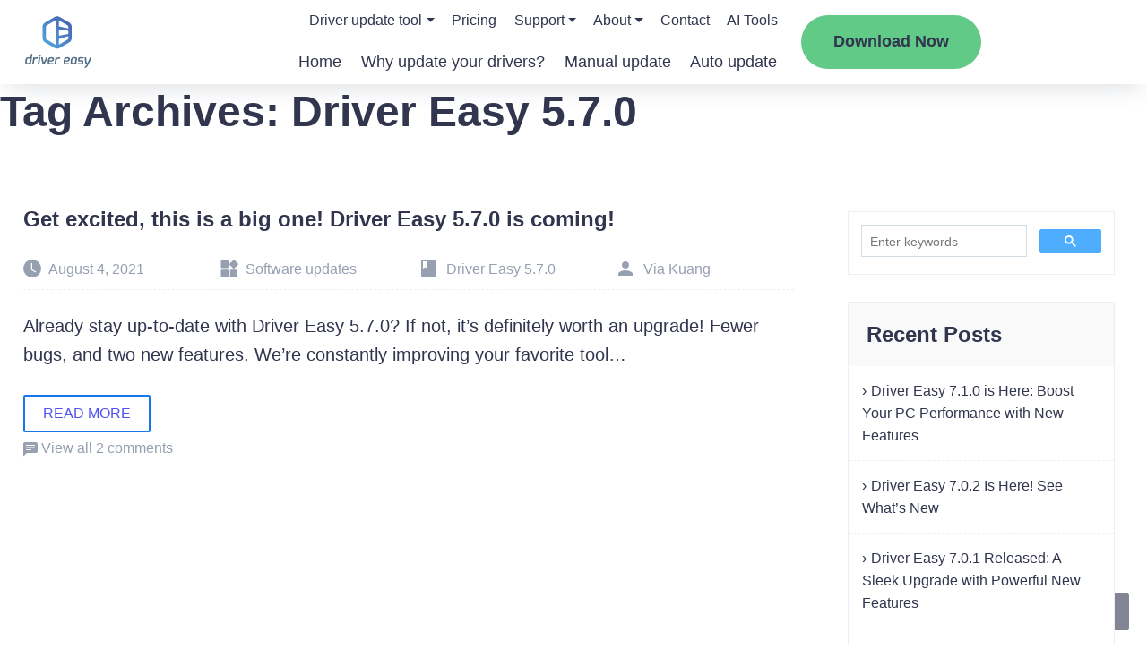

--- FILE ---
content_type: text/html; charset=UTF-8
request_url: https://www.drivereasy.com/tag/driver-easy-5-7-0/
body_size: 13000
content:
<!DOCTYPE html>
<!--[if IE 8]><html class="ie ie8" lang="en-US"><![endif]-->
<!--[if IE 9]><html class="ie ie9" lang="en-US"><![endif]-->
<!--[if !(IE 8) & !(IE 9)]><!-->
<html lang="en-US"><!--<![endif]-->

<head>

    <!-- Google Tag Manager -->
    <script>
        (function(w, d, s, l, i) {
            w[l] = w[l] || [];
            w[l].push({
                'gtm.start': new Date().getTime(),
                event: 'gtm.js'
            });
            var f = d.getElementsByTagName(s)[0],
                j = d.createElement(s),
                dl = l != 'dataLayer' ? '&l=' + l : '';
            j.async = true;
            j.src =
                'https://www.googletagmanager.com/gtm.js?id=' + i + dl;
            f.parentNode.insertBefore(j, f);
        })(window, document, 'script', 'dataLayer', 'GTM-KCHQH4W');
    </script>
    <!-- End Google Tag Manager -->

    <meta charset="UTF-8">
    <meta http-equiv="X-UA-Compatible" content="IE=Edge">
    <meta name="viewport" content="width=device-width, initial-scale=1.0">
    <title>Driver Easy 5.7.0 Archives - Driver Easy</title>
    <link rel="pingback" href="https://www.drivereasy.com/xmlrpc.php">
    <link rel="preconnect" href="//images.drivereasy.com">
    <link rel="preconnect" href="//www.google.com">
    <link rel="preconnect" href="//s.w.org">
    <link rel="preconnect" href="https://yt3.ggpht.com">
    <link rel="preconnect" href="https://i.ytimg.com">
    <link rel="preconnect" href="https://s.ytimg.com">
    <link rel="preconnect" href="https://www.youtube.com">
    <link rel="preconnect" href="https://www.google-analytics.com">
    <link rel="preconnect" href="https://www.googletagmanager.com">
    <link rel="preconnect" href="https://images.drivereasy.com">
    <!-- close it for site performance !-->
    <!--<script>-->
    <!--    (function(a, s, y, n, c, h, i, d, e) {-->
    <!--        s.className += ' ' + y;-->
    <!--        h.start = 1 * new Date;-->
    <!--        h.end = i = function() {-->
    <!--            s.className = s.className.replace(RegExp(' ?' + y), '')-->
    <!--        };-->
    <!--        (a[n] = a[n] || []).hide = h;-->
    <!--        setTimeout(function() {-->
    <!--            i();-->
    <!--            h.end = null-->
    <!--        }, c);-->
    <!--        h.timeout = c;-->
    <!--    })(window, document.documentElement, 'async-hide', 'dataLayer', 4000, {-->
    <!--        'GTM-KQPX499': true-->
    <!--    });-->
    <!--</script>-->
    <!-- Global site tag (gtag.js) - Google Analytics -->
    <script async src="https://www.googletagmanager.com/gtag/js?id=G-GQ0C7Y13TH"></script>
            <script>
            window.dataLayer = window.dataLayer || [];

            function gtag() {
                dataLayer.push(arguments);
            }

            gtag('js', new Date());
            gtag('config', 'G-GQ0C7Y13TH', {
                'dimension4': '',
                'linker': {
                    'domains': ['secure.2checkout.com']
                },
                'optimize_id': 'GTM-KQPX499'
            });
        </script>
    
    <meta name='robots' content='index, follow, max-image-preview:large, max-snippet:-1, max-video-preview:-1' />
	<style>img:is([sizes="auto" i], [sizes^="auto," i]) { contain-intrinsic-size: 3000px 1500px }</style>
	
	<!-- This site is optimized with the Yoast SEO Premium plugin v26.5 (Yoast SEO v26.7) - https://yoast.com/wordpress/plugins/seo/ -->
	<link rel="canonical" href="https://www.drivereasy.com/tag/driver-easy-5-7-0/" />
	<meta property="og:locale" content="en_US" />
	<meta property="og:type" content="article" />
	<meta property="og:title" content="Driver Easy 5.7.0 Archives" />
	<meta property="og:url" content="https://www.drivereasy.com/tag/driver-easy-5-7-0/" />
	<meta property="og:site_name" content="Driver Easy" />
	<meta name="twitter:card" content="summary_large_image" />
	<script type="application/ld+json" class="yoast-schema-graph">{"@context":"https://schema.org","@graph":[{"@type":"CollectionPage","@id":"https://www.drivereasy.com/tag/driver-easy-5-7-0/","url":"https://www.drivereasy.com/tag/driver-easy-5-7-0/","name":"Driver Easy 5.7.0 Archives - Driver Easy","isPartOf":{"@id":"https://www.drivereasy.com/#website"},"breadcrumb":{"@id":"https://www.drivereasy.com/tag/driver-easy-5-7-0/#breadcrumb"},"inLanguage":"en-US"},{"@type":"BreadcrumbList","@id":"https://www.drivereasy.com/tag/driver-easy-5-7-0/#breadcrumb","itemListElement":[{"@type":"ListItem","position":1,"name":"Home","item":"https://www.drivereasy.com/"},{"@type":"ListItem","position":2,"name":"Knowledge Base","item":"https://www.drivereasy.com/knowledge/"},{"@type":"ListItem","position":3,"name":"Driver Easy 5.7.0"}]},{"@type":"WebSite","@id":"https://www.drivereasy.com/#website","url":"https://www.drivereasy.com/","name":"Driver Easy","description":"Best Driver Updater Software 2020","publisher":{"@id":"https://www.drivereasy.com/#organization"},"potentialAction":[{"@type":"SearchAction","target":{"@type":"EntryPoint","urlTemplate":"https://www.drivereasy.com/?s={search_term_string}"},"query-input":{"@type":"PropertyValueSpecification","valueRequired":true,"valueName":"search_term_string"}}],"inLanguage":"en-US"},{"@type":"Organization","@id":"https://www.drivereasy.com/#organization","name":"Driver Easy","url":"https://www.drivereasy.com/","logo":{"@type":"ImageObject","inLanguage":"en-US","@id":"https://www.drivereasy.com/#/schema/logo/image/","url":"https://www.drivereasy.com/wp-content/uploads/2020/01/logo-de.jpg","contentUrl":"https://www.drivereasy.com/wp-content/uploads/2020/01/logo-de.jpg","width":168,"height":112,"caption":"Driver Easy"},"image":{"@id":"https://www.drivereasy.com/#/schema/logo/image/"}}]}</script>
	<!-- / Yoast SEO Premium plugin. -->


<link rel='dns-prefetch' href='//images.drivereasy.com' />
<link rel="alternate" type="application/rss+xml" title="Driver Easy &raquo; Feed" href="https://www.drivereasy.com/feed/" />
<link rel="alternate" type="application/rss+xml" title="Driver Easy &raquo; Comments Feed" href="https://www.drivereasy.com/comments/feed/" />
<link rel="alternate" type="application/rss+xml" title="Driver Easy &raquo; Driver Easy 5.7.0 Tag Feed" href="https://www.drivereasy.com/tag/driver-easy-5-7-0/feed/" />
<link rel='stylesheet' id='wp-block-library-css' href='https://www.drivereasy.com/wp-includes/css/dist/block-library/style.min.css?ver=6.8.3'  media='all' />
<style id='classic-theme-styles-inline-css' type='text/css'>
/*! This file is auto-generated */
.wp-block-button__link{color:#fff;background-color:#32373c;border-radius:9999px;box-shadow:none;text-decoration:none;padding:calc(.667em + 2px) calc(1.333em + 2px);font-size:1.125em}.wp-block-file__button{background:#32373c;color:#fff;text-decoration:none}
</style>
<link rel='stylesheet' id='ads-to-action-css' href='https://www.drivereasy.com/wp-content/plugins/easeware-ads-block/blocks/ads-to-action/ads-to-action.css?ver=1768363961'  media='all' />
<link rel='stylesheet' id='module-to-action-css' href='https://www.drivereasy.com/wp-content/plugins/easeware-google-adsense-module/blocks/module-to-action/module-to-action.css?ver=1768363961'  media='all' />
<link rel='stylesheet' id='auto-reply-to-action-css' href='https://www.drivereasy.com/wp-content/plugins/easeware-justanswer-bot/blocks/auto-reply-to-action/auto-reply-to-action.css?ver=1768363961'  media='all' />
<link rel='stylesheet' id='footer-ads-to-action-css' href='https://www.drivereasy.com/wp-content/plugins/easeware_footer_link_ads/blocks/footer-ads-to-action/footer-ads-to-action.css?ver=1768363961'  media='all' />
<link rel='stylesheet' id='text-to-action-css' href='https://www.drivereasy.com/wp-content/plugins/easeware_intelius_text_control_by_phone/blocks/text-to-action/text-to-action.css?ver=1768363961'  media='all' />
<style id='global-styles-inline-css' type='text/css'>
:root{--wp--preset--aspect-ratio--square: 1;--wp--preset--aspect-ratio--4-3: 4/3;--wp--preset--aspect-ratio--3-4: 3/4;--wp--preset--aspect-ratio--3-2: 3/2;--wp--preset--aspect-ratio--2-3: 2/3;--wp--preset--aspect-ratio--16-9: 16/9;--wp--preset--aspect-ratio--9-16: 9/16;--wp--preset--color--black: #000000;--wp--preset--color--cyan-bluish-gray: #abb8c3;--wp--preset--color--white: #ffffff;--wp--preset--color--pale-pink: #f78da7;--wp--preset--color--vivid-red: #cf2e2e;--wp--preset--color--luminous-vivid-orange: #ff6900;--wp--preset--color--luminous-vivid-amber: #fcb900;--wp--preset--color--light-green-cyan: #7bdcb5;--wp--preset--color--vivid-green-cyan: #00d084;--wp--preset--color--pale-cyan-blue: #8ed1fc;--wp--preset--color--vivid-cyan-blue: #0693e3;--wp--preset--color--vivid-purple: #9b51e0;--wp--preset--gradient--vivid-cyan-blue-to-vivid-purple: linear-gradient(135deg,rgba(6,147,227,1) 0%,rgb(155,81,224) 100%);--wp--preset--gradient--light-green-cyan-to-vivid-green-cyan: linear-gradient(135deg,rgb(122,220,180) 0%,rgb(0,208,130) 100%);--wp--preset--gradient--luminous-vivid-amber-to-luminous-vivid-orange: linear-gradient(135deg,rgba(252,185,0,1) 0%,rgba(255,105,0,1) 100%);--wp--preset--gradient--luminous-vivid-orange-to-vivid-red: linear-gradient(135deg,rgba(255,105,0,1) 0%,rgb(207,46,46) 100%);--wp--preset--gradient--very-light-gray-to-cyan-bluish-gray: linear-gradient(135deg,rgb(238,238,238) 0%,rgb(169,184,195) 100%);--wp--preset--gradient--cool-to-warm-spectrum: linear-gradient(135deg,rgb(74,234,220) 0%,rgb(151,120,209) 20%,rgb(207,42,186) 40%,rgb(238,44,130) 60%,rgb(251,105,98) 80%,rgb(254,248,76) 100%);--wp--preset--gradient--blush-light-purple: linear-gradient(135deg,rgb(255,206,236) 0%,rgb(152,150,240) 100%);--wp--preset--gradient--blush-bordeaux: linear-gradient(135deg,rgb(254,205,165) 0%,rgb(254,45,45) 50%,rgb(107,0,62) 100%);--wp--preset--gradient--luminous-dusk: linear-gradient(135deg,rgb(255,203,112) 0%,rgb(199,81,192) 50%,rgb(65,88,208) 100%);--wp--preset--gradient--pale-ocean: linear-gradient(135deg,rgb(255,245,203) 0%,rgb(182,227,212) 50%,rgb(51,167,181) 100%);--wp--preset--gradient--electric-grass: linear-gradient(135deg,rgb(202,248,128) 0%,rgb(113,206,126) 100%);--wp--preset--gradient--midnight: linear-gradient(135deg,rgb(2,3,129) 0%,rgb(40,116,252) 100%);--wp--preset--font-size--small: 13px;--wp--preset--font-size--medium: 20px;--wp--preset--font-size--large: 36px;--wp--preset--font-size--x-large: 42px;--wp--preset--spacing--20: 0.44rem;--wp--preset--spacing--30: 0.67rem;--wp--preset--spacing--40: 1rem;--wp--preset--spacing--50: 1.5rem;--wp--preset--spacing--60: 2.25rem;--wp--preset--spacing--70: 3.38rem;--wp--preset--spacing--80: 5.06rem;--wp--preset--shadow--natural: 6px 6px 9px rgba(0, 0, 0, 0.2);--wp--preset--shadow--deep: 12px 12px 50px rgba(0, 0, 0, 0.4);--wp--preset--shadow--sharp: 6px 6px 0px rgba(0, 0, 0, 0.2);--wp--preset--shadow--outlined: 6px 6px 0px -3px rgba(255, 255, 255, 1), 6px 6px rgba(0, 0, 0, 1);--wp--preset--shadow--crisp: 6px 6px 0px rgba(0, 0, 0, 1);}:where(.is-layout-flex){gap: 0.5em;}:where(.is-layout-grid){gap: 0.5em;}body .is-layout-flex{display: flex;}.is-layout-flex{flex-wrap: wrap;align-items: center;}.is-layout-flex > :is(*, div){margin: 0;}body .is-layout-grid{display: grid;}.is-layout-grid > :is(*, div){margin: 0;}:where(.wp-block-columns.is-layout-flex){gap: 2em;}:where(.wp-block-columns.is-layout-grid){gap: 2em;}:where(.wp-block-post-template.is-layout-flex){gap: 1.25em;}:where(.wp-block-post-template.is-layout-grid){gap: 1.25em;}.has-black-color{color: var(--wp--preset--color--black) !important;}.has-cyan-bluish-gray-color{color: var(--wp--preset--color--cyan-bluish-gray) !important;}.has-white-color{color: var(--wp--preset--color--white) !important;}.has-pale-pink-color{color: var(--wp--preset--color--pale-pink) !important;}.has-vivid-red-color{color: var(--wp--preset--color--vivid-red) !important;}.has-luminous-vivid-orange-color{color: var(--wp--preset--color--luminous-vivid-orange) !important;}.has-luminous-vivid-amber-color{color: var(--wp--preset--color--luminous-vivid-amber) !important;}.has-light-green-cyan-color{color: var(--wp--preset--color--light-green-cyan) !important;}.has-vivid-green-cyan-color{color: var(--wp--preset--color--vivid-green-cyan) !important;}.has-pale-cyan-blue-color{color: var(--wp--preset--color--pale-cyan-blue) !important;}.has-vivid-cyan-blue-color{color: var(--wp--preset--color--vivid-cyan-blue) !important;}.has-vivid-purple-color{color: var(--wp--preset--color--vivid-purple) !important;}.has-black-background-color{background-color: var(--wp--preset--color--black) !important;}.has-cyan-bluish-gray-background-color{background-color: var(--wp--preset--color--cyan-bluish-gray) !important;}.has-white-background-color{background-color: var(--wp--preset--color--white) !important;}.has-pale-pink-background-color{background-color: var(--wp--preset--color--pale-pink) !important;}.has-vivid-red-background-color{background-color: var(--wp--preset--color--vivid-red) !important;}.has-luminous-vivid-orange-background-color{background-color: var(--wp--preset--color--luminous-vivid-orange) !important;}.has-luminous-vivid-amber-background-color{background-color: var(--wp--preset--color--luminous-vivid-amber) !important;}.has-light-green-cyan-background-color{background-color: var(--wp--preset--color--light-green-cyan) !important;}.has-vivid-green-cyan-background-color{background-color: var(--wp--preset--color--vivid-green-cyan) !important;}.has-pale-cyan-blue-background-color{background-color: var(--wp--preset--color--pale-cyan-blue) !important;}.has-vivid-cyan-blue-background-color{background-color: var(--wp--preset--color--vivid-cyan-blue) !important;}.has-vivid-purple-background-color{background-color: var(--wp--preset--color--vivid-purple) !important;}.has-black-border-color{border-color: var(--wp--preset--color--black) !important;}.has-cyan-bluish-gray-border-color{border-color: var(--wp--preset--color--cyan-bluish-gray) !important;}.has-white-border-color{border-color: var(--wp--preset--color--white) !important;}.has-pale-pink-border-color{border-color: var(--wp--preset--color--pale-pink) !important;}.has-vivid-red-border-color{border-color: var(--wp--preset--color--vivid-red) !important;}.has-luminous-vivid-orange-border-color{border-color: var(--wp--preset--color--luminous-vivid-orange) !important;}.has-luminous-vivid-amber-border-color{border-color: var(--wp--preset--color--luminous-vivid-amber) !important;}.has-light-green-cyan-border-color{border-color: var(--wp--preset--color--light-green-cyan) !important;}.has-vivid-green-cyan-border-color{border-color: var(--wp--preset--color--vivid-green-cyan) !important;}.has-pale-cyan-blue-border-color{border-color: var(--wp--preset--color--pale-cyan-blue) !important;}.has-vivid-cyan-blue-border-color{border-color: var(--wp--preset--color--vivid-cyan-blue) !important;}.has-vivid-purple-border-color{border-color: var(--wp--preset--color--vivid-purple) !important;}.has-vivid-cyan-blue-to-vivid-purple-gradient-background{background: var(--wp--preset--gradient--vivid-cyan-blue-to-vivid-purple) !important;}.has-light-green-cyan-to-vivid-green-cyan-gradient-background{background: var(--wp--preset--gradient--light-green-cyan-to-vivid-green-cyan) !important;}.has-luminous-vivid-amber-to-luminous-vivid-orange-gradient-background{background: var(--wp--preset--gradient--luminous-vivid-amber-to-luminous-vivid-orange) !important;}.has-luminous-vivid-orange-to-vivid-red-gradient-background{background: var(--wp--preset--gradient--luminous-vivid-orange-to-vivid-red) !important;}.has-very-light-gray-to-cyan-bluish-gray-gradient-background{background: var(--wp--preset--gradient--very-light-gray-to-cyan-bluish-gray) !important;}.has-cool-to-warm-spectrum-gradient-background{background: var(--wp--preset--gradient--cool-to-warm-spectrum) !important;}.has-blush-light-purple-gradient-background{background: var(--wp--preset--gradient--blush-light-purple) !important;}.has-blush-bordeaux-gradient-background{background: var(--wp--preset--gradient--blush-bordeaux) !important;}.has-luminous-dusk-gradient-background{background: var(--wp--preset--gradient--luminous-dusk) !important;}.has-pale-ocean-gradient-background{background: var(--wp--preset--gradient--pale-ocean) !important;}.has-electric-grass-gradient-background{background: var(--wp--preset--gradient--electric-grass) !important;}.has-midnight-gradient-background{background: var(--wp--preset--gradient--midnight) !important;}.has-small-font-size{font-size: var(--wp--preset--font-size--small) !important;}.has-medium-font-size{font-size: var(--wp--preset--font-size--medium) !important;}.has-large-font-size{font-size: var(--wp--preset--font-size--large) !important;}.has-x-large-font-size{font-size: var(--wp--preset--font-size--x-large) !important;}
:where(.wp-block-post-template.is-layout-flex){gap: 1.25em;}:where(.wp-block-post-template.is-layout-grid){gap: 1.25em;}
:where(.wp-block-columns.is-layout-flex){gap: 2em;}:where(.wp-block-columns.is-layout-grid){gap: 2em;}
:root :where(.wp-block-pullquote){font-size: 1.5em;line-height: 1.6;}
</style>
<link rel='stylesheet' id='drivereasy-style-css' href='https://www.drivereasy.com/wp-content/themes/drivereasy/style.css?ver=1768363961'  media='all' />
<link rel='stylesheet' id='people-search-all-styles-css' href='https://www.drivereasy.com/wp-content/themes/drivereasy/css/people-search-all-styles.css?ver=1768363961'  media='all' />
<script  src="https://www.drivereasy.com/wp-content/plugins/easeware-justanswer-bot/script.js?ver=1768363961" id="bot-script-js"></script>
<script  src="https://www.drivereasy.com/wp-content/themes/drivereasy/js/jquery-3.5.1.min.js?ver=6.8.3" id="jquery-js"></script>
<!--[if lt IE 9]>
<script  src="https://images.drivereasy.com/wp-content/themes/drivereasy/js/html5.js?ver=20200430" id="html5-js"></script>
<![endif]-->
<script  src="https://www.drivereasy.com/wp-content/themes/drivereasy/js/functions.js?ver=1768363961" id="drivereasy-script-js"></script>
<link rel="https://api.w.org/" href="https://www.drivereasy.com/wp-json/" /><link rel="alternate" title="JSON" type="application/json" href="https://www.drivereasy.com/wp-json/wp/v2/tags/34123" /><link rel="EditURI" type="application/rsd+xml" title="RSD" href="https://www.drivereasy.com/xmlrpc.php?rsd" />
</head>

<body class="archive tag tag-driver-easy-5-7-0 tag-34123 wp-theme-drivereasy sidebar">

    <!-- Google Tag Manager (noscript) -->
    <noscript>
        <iframe src='https://www.googletagmanager.com/ns.html?id=GTM-KCHQH4W' height='0' width='0' style='display:none;visibility:hidden'></iframe>
    </noscript>
    <!-- End Google Tag Manager (noscript) -->

    <a class="go-to-top" href="#" title="Back to top"></a>
    <div class="hfeed site" id="page">
        <header class="header">
            <div class="row middle">
                <div class="logo fleft">
                    <a href="https://www.drivereasy.com/"><img src="https://www.drivereasy.com/wp-content/themes/drivereasy/images/logo.svg" width="90" height="70" alt="Driver Easy" /></a>
                </div>
                                    <nav class="navigation">
                        <input type="checkbox" id="toggle" />
                        <div class="menu">
                            <label for="toggle" class="toggle" data-open="≡" data-close="×"></label>
                            <div class="sub-menu fright"><ul class="menu_item"><li id="menu-item-140391" class="menu-item menu-item-type-custom menu-item-object-custom menu-item-has-children menu-item-140391"><a href="#">Driver update tool</a>
<ul class="sub-menu">
	<li id="menu-item-115664" class="menu-item menu-item-type-post_type menu-item-object-page menu-item-115664"><a href="https://www.drivereasy.com/tour/">Demo &#038; features</a></li>
	<li id="menu-item-116558" class="menu-item menu-item-type-post_type menu-item-object-page menu-item-116558"><a href="https://www.drivereasy.com/download-free-version/">Download TRIAL version</a></li>
	<li id="menu-item-115666" class="menu-item menu-item-type-custom menu-item-object-custom menu-item-115666"><a href="https://www.drivereasy.com/buy.php?comeid=NavBuyProLink">Buy PRO version</a></li>
</ul>
</li>
<li id="menu-item-187526" class="menu-item menu-item-type-custom menu-item-object-custom menu-item-187526"><a href="https://www.drivereasy.com/buy.php?comeid=NavBuyLink">Pricing</a></li>
<li id="menu-item-140389" class="menu-item menu-item-type-custom menu-item-object-custom menu-item-has-children menu-item-140389"><a href="#">Support</a>
<ul class="sub-menu">
	<li id="menu-item-115668" class="menu-item menu-item-type-post_type menu-item-object-help menu-item-115668"><a href="https://www.drivereasy.com/help/faq/">FAQs</a></li>
	<li id="menu-item-115669" class="menu-item menu-item-type-post_type menu-item-object-page menu-item-115669"><a href="https://www.drivereasy.com/driver-easy-certified/">Driver Certification</a></li>
	<li id="menu-item-115670" class="menu-item menu-item-type-post_type menu-item-object-page menu-item-115670"><a href="https://www.drivereasy.com/knowledge/">Windows Knowledge Base</a></li>
	<li id="menu-item-115671" class="menu-item menu-item-type-post_type menu-item-object-page menu-item-115671"><a href="https://www.drivereasy.com/help5-5/">Help for Driver Easy</a></li>
	<li id="menu-item-117389" class="menu-item menu-item-type-custom menu-item-object-custom menu-item-117389"><a href="https://www.drivereasy.com/category/software-updates/">Release Notes</a></li>
	<li id="menu-item-116559" class="menu-item menu-item-type-post_type menu-item-object-page menu-item-116559"><a href="https://www.drivereasy.com/tech-support/">Contact Support</a></li>
</ul>
</li>
<li id="menu-item-140390" class="menu-item menu-item-type-custom menu-item-object-custom menu-item-has-children menu-item-140390"><a href="#">About</a>
<ul class="sub-menu">
	<li id="menu-item-115675" class="menu-item menu-item-type-post_type menu-item-object-page menu-item-115675"><a href="https://www.drivereasy.com/about-us/">About us</a></li>
	<li id="menu-item-115676" class="menu-item menu-item-type-post_type menu-item-object-page menu-item-115676"><a href="https://www.drivereasy.com/affiliate/">Become an affiliate</a></li>
	<li id="menu-item-115677" class="menu-item menu-item-type-post_type menu-item-object-page menu-item-115677"><a href="https://www.drivereasy.com/press-kits/">Press kits</a></li>
	<li id="menu-item-115678" class="menu-item menu-item-type-post_type menu-item-object-page menu-item-115678"><a href="https://www.drivereasy.com/magazine-covermount/">Magazine covermount</a></li>
	<li id="menu-item-121482" class="menu-item menu-item-type-post_type menu-item-object-page menu-item-121482"><a href="https://www.drivereasy.com/media-coverage/">Media coverage</a></li>
	<li id="menu-item-115672" class="menu-item menu-item-type-post_type menu-item-object-page current_page_parent menu-item-115672"><a href="https://www.drivereasy.com/blog/">Blog</a></li>
</ul>
</li>
<li id="menu-item-115679" class="menu-item menu-item-type-post_type menu-item-object-page menu-item-115679"><a href="https://www.drivereasy.com/contact-us/">Contact</a></li>
<li id="menu-item-201993" class="menu-item menu-item-type-custom menu-item-object-custom menu-item-201993"><a href="https://www.supereasy.com/ai/">AI Tools</a></li>
</ul></div>                            <div class="clear"></div>
                            <div class="main-menu fright"><ul class="menu_item"><li id="menu-item-116563" class="menu-item menu-item-type-custom menu-item-object-custom menu-item-home menu-item-116563"><a href="https://www.drivereasy.com/">Home</a></li>
<li id="menu-item-116549" class="menu-item menu-item-type-post_type menu-item-object-page menu-item-116549"><a href="https://www.drivereasy.com/why-update-your-drivers/">Why update your drivers?</a></li>
<li id="menu-item-116555" class="menu-item menu-item-type-post_type menu-item-object-page menu-item-116555"><a href="https://www.drivereasy.com/manual-update/">Manual update</a></li>
<li id="menu-item-116553" class="menu-item menu-item-type-post_type menu-item-object-page menu-item-116553"><a href="https://www.drivereasy.com/auto-update/">Auto update</a></li>
</ul></div>                        </div>
                    </nav>

                                                <div class='navbutton'>
                                <a title="Download Now"  href='https://www.drivereasy.com/header/DriverEasy_Setup.exe' onclick="gtag('event', 'click', {'event_category': 'download', 'event_label': 'NavDownloadButton', 'value': 1, 'non_interaction': true });">
                                    <button class="download">
                                        <span >Download Now</span>
                                    </button>
                                </a>
                                <a href="/buy.php?comeid=NavBuyButton" onclick="gtag('event', 'click', {'event_category': 'link', 'event_label': 'NavBuyButton', 'value': 1, 'non_interaction': true });">
                                    <span class="btn-buy">BUY NOW </span>
                                </a>
                            </div>
                                                </div>
        </header>



        <div id="install-tips-mask" style="display: none;">
            <!-- en apply new design -->
                            <div class="download-popup">
                    <div class="install-tips-close-download-arrow-overlay">X</div>
                    <div class="download-step-image d-flex">
                        <div class="bt-text" id="bt-text">
                            <p>No file downloaded?</p>
                            <a class="download_again_link" href="https://www.drivereasy.com/kb/DriverEasy_Setup.exe" onclick="gtag('event', 'click', {event_category: 'download', event_label: 'kbde-TipsMaskDownloadButton', value: 1, non_interaction: true });">Try again...</a>
                        </div>
                        <img src="/wp-content/themes/drivereasy/images/download-step/arrow.svg" class="stop-arrow" alt="" id="arrow-image">

                        <script>
                            const isEdge = /Edg\//.test(navigator.userAgent) && /Chrome\//.test(navigator.userAgent);
                            const isChrome = /Chrome\//.test(navigator.userAgent) && !/Edg\//.test(navigator.userAgent);
                            const isFirefox = /Firefox\/\d+/.test(navigator.userAgent);

                            const btText = document.getElementById('bt-text');
                            const arrowImage = document.getElementById('arrow-image');

                            // if (isEdge || isFirefox) {
                            //     btText.classList.remove('bt-text-chrome');
                            //     btText.classList.add('bt-text');
                            //     arrowImage.src = "/wp-content/themes/drivereasy/images/download-step/arrow.svg";
                            // } else if (isChrome) {
                            //     btText.classList.remove('bt-text');
                            //     btText.classList.add('bt-text-chrome');
                            //     arrowImage.src = "/wp-content/themes/drivereasy/images/download-step/arrow-left.svg";
                            //     arrowImage.classList.remove('stop-arrow');
                            //     arrowImage.classList.add('stop-arrow-left');
                            // }

                            btText.classList.remove('bt-text-chrome');
                            btText.classList.add('bt-text');
                            arrowImage.src = "/wp-content/themes/drivereasy/images/download-step/arrow.svg";
                        </script>
                        <div class="step-image-wrapper d-flex flex-column">
                            <div class="step-box step1">
                                <span>Step 1</span>
                                <img src="/wp-content/themes/drivereasy/images/download-step/step1.png" alt="" />
                            </div>
                            <div class="step-box step2">
                                <span>Step2</span>
                                <img src="/wp-content/themes/drivereasy/images/download-step/step2.png" alt="" />
                            </div>
                            <div class="step-box step3">
                                <span>Step3</span>
                                <img src="/wp-content/themes/drivereasy/images/download-step/step3.png" alt="" />
                            </div>
                            <div class="step-box step4">
                                <span>Step4</span>
                                <img src="/wp-content/themes/drivereasy/images/download-step/step4.png" alt="" />
                            </div>
                        </div>
                        <div class="lt-text">
                            <p>To</p>
                            <p>install</p>
                            <p>Driver Easy</p>
                        </div>
                    </div>
                </div>
            
                    </div>
<div id="primary" class="content-area">

			<header class="archive-header">
			<div class="header-title">
				<div class="bg-title">
					<h1>Tag Archives: Driver Easy 5.7.0</h1>
				</div>
			</div>
					</header><!-- .archive-header -->
		
		<div class="container">

				
				
				<div class="site-content fleft" role="main">

																
  <article class="white-bg">
    <header class="entry-header">

        
                        <h1 class="entry-title">
                    <a href="https://www.drivereasy.com/driver-easy-5-7-0-is-coming/" rel="bookmark">Get excited, this is a big one! Driver Easy 5.7.0 is coming!</a>
                </h1>
            
            <!-- Add meta -->
            <div class="entry-meta">
                <span class="date"><svg xmlns="http://www.w3.org/2000/svg" width="20" height="20" fill="#97a0b1" class="bi bi-clock-fill" viewBox="0 0 16 16"><path d="M16 8A8 8 0 1 1 0 8a8 8 0 0 1 16 0zM8 3.5a.5.5 0 0 0-1 0V9a.5.5 0 0 0 .252.434l3.5 2a.5.5 0 0 0 .496-.868L8 8.71V3.5z"/></svg><a href="https://www.drivereasy.com/driver-easy-5-7-0-is-coming/" title="Permalink to Get excited, this is a big one! Driver Easy 5.7.0 is coming!" rel="bookmark"><time class="entry-date" datetime="2021-08-04T11:16:48+08:00">August 4, 2021</time></a></span><span class="categories-links"><svg id="layer1" data-name="layer1" xmlns="http://www.w3.org/2000/svg" viewBox="0 0 48 48" height="20" width="20"><defs><style>.cls-1{fill:#97a0b1;}</style></defs><rect class="cls-1" x="1.41" y="2.49" width="20.06" height="20.06" rx="2"/><rect class="cls-1" x="1.41" y="26.87" width="20.06" height="20.06" rx="2"/><rect class="cls-1" x="26.82" y="3.52" width="17.99" height="17.99" rx="2" transform="translate(19.34 -21.66) rotate(45)"/><rect class="cls-1" x="25.79" y="26.87" width="20.06" height="20.06" rx="2"/></svg><a href="https://www.drivereasy.com/category/software-updates/" rel="category tag">Software updates</a></span><span class="tags-links"><svg xmlns="http://www.w3.org/2000/svg" height="24" viewBox="0 0 24 24" width="24" fill="#97a0b1"><path d="M0 0h24v24H0z" fill="none"/><path d="M18 2H6c-1.1 0-2 .9-2 2v16c0 1.1.9 2 2 2h12c1.1 0 2-.9 2-2V4c0-1.1-.9-2-2-2zM6 4h5v8l-2.5-1.5L6 12V4z"/></svg><a href="https://www.drivereasy.com/tag/driver-easy-5-7-0/" rel="tag">Driver Easy 5.7.0</a></span><span class="author vcard"><svg xmlns="http://www.w3.org/2000/svg" height="24" viewBox="0 0 24 24" width="24" fill="#97a0b1"><path d="M0 0h24v24H0z" fill="none"/><path d="M12 12c2.21 0 4-1.79 4-4s-1.79-4-4-4-4 1.79-4 4 1.79 4 4 4zm0 2c-2.67 0-8 1.34-8 4v2h16v-2c0-2.66-5.33-4-8-4z"/></svg><a class="url fn n" href="https://www.drivereasy.com/author/via-kuang/" title="View all posts by Via Kuang" rel="author">Via Kuang</a></span>            </div>
        </header>

                    <div class="entry-content">

                <p>Already stay up-to-date with Driver Easy 5.7.0? If not, it&#8217;s definitely worth an upgrade! Fewer bugs, and two new features. We&#8217;re constantly improving your favorite tool&#8230;</p>
<a href="https://www.drivereasy.com/driver-easy-5-7-0-is-coming/"><button class="button"><span>READ MORE</span></button></a>
                
            </div><!-- .entry-content -->
        
        <footer class="entry-meta">
                            <div class="comments-link">
                <img src="/wp-content/themes/drivereasy/images/common/social-message.svg" />
                    <a href="https://www.drivereasy.com/driver-easy-5-7-0-is-coming/#comments">View all 2 comments</a>                </div><!-- .comments-link -->
            
        </footer><!-- .entry-meta -->
    </article>
					
					
				
			</div><!-- .site-content -->
			
    <div class="sidebar-container fright blog" id="tertiary" role="complementary">
        <div class="sidebar-inner">
            <div class="widget-area">
                <aside id="text-7" class="widget widget_text">			<div class="textwidget"><div id="search-box" style="margin-bottom: 0;">
<script>
  (function() {
    var cx = '016601116197290788552:r7tjsqpoyog';
    var gcse = document.createElement('script');
    gcse.type = 'text/javascript';
    gcse.async = true;
    gcse.src = 'https://cse.google.com/cse.js?cx=' + cx;
    var s = document.getElementsByTagName('script')[0];
    s.parentNode.insertBefore(gcse, s);
  })();
  window.onload = function()
     { 
     var searchBox =  document.getElementById("gsc-i-id1");
     searchBox.placeholder="Enter keywords";
     searchBox.title="Enter keywords"; 
     }
</script>
<gcse:search></gcse:search>
</div></div>
		</aside>
		<aside id="recent-posts-4" class="widget widget_recent_entries">
		<h3 class="widget-title">Recent Posts</h3>
		<ul>
											<li>
					<a href="https://www.drivereasy.com/driver-easy-7-1-0-is-here-boost-your-pc-performance-with-new-features/">Driver Easy 7.1.0 is Here: Boost Your PC Performance with New Features</a>
									</li>
											<li>
					<a href="https://www.drivereasy.com/driver-easy-7-0-2-is-here-see-whats-new/">Driver Easy 7.0.2 Is Here! See What’s New</a>
									</li>
											<li>
					<a href="https://www.drivereasy.com/driver-easy-7-0-1-released-a-sleek-upgrade-with-powerful-new-features/">Driver Easy 7.0.1 Released: A Sleek Upgrade with Powerful New Features</a>
									</li>
											<li>
					<a href="https://www.drivereasy.com/driver-easy-6-1-1-released-improved-ui-and-bug-fixes/">Driver Easy 6.1.1 Released: Improved UI and Bug Fixes!</a>
									</li>
											<li>
					<a href="https://www.drivereasy.com/driver-easy-6-1-0-coming-packed-with-new-features-and-enhancements/">Driver Easy 6.1.0 Coming: Packed with New Features and Enhancements!</a>
									</li>
					</ul>

		</aside><aside id="knowledge_base_articles-3" class="widget knowledge_base_articles"><h3 class="widget-title">Popular Knowledge Base</h3>
<ul class="pakb-list">
			<li>
			<i class="si-file-text2"></i> <a href="https://www.drivereasy.com/knowledge/100-disk-usage-windows-10-fixed/">[SOLVED!] 100% disk usage in Windows 10 Task Manager</a>
		</li>
			<li>
			<i class="si-file-text2"></i> <a href="https://www.drivereasy.com/knowledge/computer-not-see-5ghz-wifi-sees-2-4ghz-windows/">How To Enable 5GHz Wi-Fi On Laptop</a>
		</li>
			<li>
			<i class="si-file-text2"></i> <a href="https://www.drivereasy.com/knowledge/fix-dx11-feature-level-10-0-is-required-to-run-the-engine/">[Fixed] DX11 feature level 10.0 is required to run the engine</a>
		</li>
			<li>
			<i class="si-file-text2"></i> <a href="https://www.drivereasy.com/knowledge/easy-to-fix-error-no-audio-output-device-is-installed/">How to Fix &quot;No Audio Output Device is Installed&quot; Error in Windows 10/11</a>
		</li>
			<li>
			<i class="si-file-text2"></i> <a href="https://www.drivereasy.com/knowledge/ps4-controller-wont-connect-solved/">Fix PlayStation 4 Controller Connection Issues</a>
		</li>
			<li>
			<i class="si-file-text2"></i> <a href="https://www.drivereasy.com/knowledge/api-ms-win-crt-runtime-l1-1-0-dll-missing-error-solved/">[SOLVED] api-ms-win-crt-runtime-l1-1-0.dll is missing</a>
		</li>
			<li>
			<i class="si-file-text2"></i> <a href="https://www.drivereasy.com/knowledge/you-require-permission-from-trustedinstaller-error-fixing-guide/">How to Get Permission From Trustedinstaller to Make Changes to Files</a>
		</li>
			<li>
			<i class="si-file-text2"></i> <a href="https://www.drivereasy.com/knowledge/system-ntoskrnl-exe-high-memory-or-cpu-usage-in-windows-10/">ntoskrnl.exe High CPU or Disk Usage on Windows 10/11 [Solved]</a>
		</li>
			<li>
			<i class="si-file-text2"></i> <a href="https://www.drivereasy.com/knowledge/how-to-fix-the-application-is-unable-to-start-correctly-0xc00007b-error/">The Application was Unable to Start Correctly (0xc000007b) [FIXED]</a>
		</li>
			<li>
			<i class="si-file-text2"></i> <a href="https://www.drivereasy.com/knowledge/windows-10-taskbar-not-hiding-solved/">Windows 10 Taskbar Not Hiding [Solved]</a>
		</li>
	</ul>
</aside><aside id="knowledge_base_articles-2" class="widget knowledge_base_articles"><h3 class="widget-title">Recent  Knowledge Base</h3>
<ul class="pakb-list">
			<li>
			<i class="si-file-text2"></i> <a href="https://www.drivereasy.com/knowledge/solved-grounded-2-keeps-crashing/">[SOLVED] Grounded 2 Keeps Crashing on Steam/Xbox</a>
		</li>
			<li>
			<i class="si-file-text2"></i> <a href="https://www.drivereasy.com/knowledge/solved-dxgi_error_device_removed/">[Solved] DXGI_ERROR_DEVICE_REMOVED (DirectX Function Error)</a>
		</li>
			<li>
			<i class="si-file-text2"></i> <a href="https://www.drivereasy.com/knowledge/solved-driver-verifier-dma-violation/">[Solved] DRIVER VERIFIER DMA VIOLATION</a>
		</li>
			<li>
			<i class="si-file-text2"></i> <a href="https://www.drivereasy.com/knowledge/solved-battlefield-6-crashing-pc/">[SOLVED] Battlefield 6 Crashing PC</a>
		</li>
			<li>
			<i class="si-file-text2"></i> <a href="https://www.drivereasy.com/knowledge/how-to-fix-lowlevelfatalerror/">How to Fix LowLevelFatalError (2025)</a>
		</li>
			<li>
			<i class="si-file-text2"></i> <a href="https://www.drivereasy.com/knowledge/solved-peak-game-crashing/">[SOLVED] PEAK Game Crashing on Windows</a>
		</li>
			<li>
			<i class="si-file-text2"></i> <a href="https://www.drivereasy.com/knowledge/solved-windows-input-experience-high-memory/">[Solved] Windows Input Experience High Memory</a>
		</li>
			<li>
			<i class="si-file-text2"></i> <a href="https://www.drivereasy.com/knowledge/windows-11-version-24h2-not-installing/">[Solved] Windows 11 Version 24H2 Not Installing</a>
		</li>
			<li>
			<i class="si-file-text2"></i> <a href="https://www.drivereasy.com/knowledge/solved-the-gpu-device-instance-has-been-suspended/">[Solved!] The gpu device instance has been suspended</a>
		</li>
			<li>
			<i class="si-file-text2"></i> <a href="https://www.drivereasy.com/knowledge/solved-illustrator-keeps-crashing/">[Solved] Illustrator Keeps Crashing Windows 11/10</a>
		</li>
	</ul>
</aside>            </div><!-- .widget-area -->
        </div><!-- .sidebar-inner -->
    </div><!-- #tertiary -->
		</div><!-- container -->
	</div><!-- #primary -->

	
	
<footer class="site-footer" id="colophon" role="contentinfo">

    	<div class="sidebar-container" id="footer" role="complementary">
	<div class="container row">
		<div class="widget-area">
			<aside id="nav_menu-11" class="widget widget_nav_menu"><h3 class="widget-title">Support</h3><div class="menu-support-container"><ul id="menu-support" class="menu"><li id="menu-item-108529" class="menu-item menu-item-type-post_type menu-item-object-page menu-item-108529"><a href="https://www.drivereasy.com/contact-us/">Contact Us</a></li>
<li id="menu-item-108531" class="menu-item menu-item-type-post_type menu-item-object-help menu-item-108531"><a href="https://www.drivereasy.com/help/faq/">FAQ</a></li>
<li id="menu-item-108532" class="menu-item menu-item-type-post_type menu-item-object-page menu-item-108532"><a href="https://www.drivereasy.com/help5-5/">Help for Driver Easy</a></li>
<li id="menu-item-108533" class="menu-item menu-item-type-post_type menu-item-object-page menu-item-108533"><a href="https://www.drivereasy.com/knowledge/">Windows Knowledge Base</a></li>
<li id="menu-item-108534" class="menu-item menu-item-type-post_type menu-item-object-page menu-item-108534"><a href="https://www.drivereasy.com/driver-easy-certified/">Driver Certification</a></li>
<li id="menu-item-108535" class="menu-item menu-item-type-post_type menu-item-object-page menu-item-108535"><a href="https://www.drivereasy.com/resend-license-key/">Resend License Key</a></li>
<li id="menu-item-108536" class="menu-item menu-item-type-post_type menu-item-object-help55 menu-item-108536"><a href="https://www.drivereasy.com/help55/uninstall-driver-easy/">Uninstall Driver Easy</a></li>
<li id="menu-item-108810" class="menu-item menu-item-type-post_type menu-item-object-page menu-item-108810"><a href="https://www.drivereasy.com/refund-policy/">Refund Policy</a></li>
</ul></div></aside><aside id="nav_menu-12" class="widget widget_nav_menu"><h3 class="widget-title">Feedback</h3><div class="menu-feedback-container"><ul id="menu-feedback" class="menu"><li id="menu-item-108543" class="menu-item menu-item-type-post_type menu-item-object-page menu-item-108543"><a href="https://www.drivereasy.com/help-improve-drivereasy/">Improve Translation</a></li>
<li id="menu-item-108545" class="menu-item menu-item-type-post_type menu-item-object-page menu-item-108545"><a href="https://www.drivereasy.com/report-bug/">Report a Bug</a></li>
<li id="menu-item-108544" class="menu-item menu-item-type-post_type menu-item-object-page menu-item-108544"><a href="https://www.drivereasy.com/report-miss-detected-drivers/">Report a Missed Driver</a></li>
<li id="menu-item-108546" class="menu-item menu-item-type-post_type menu-item-object-post menu-item-108546"><a href="https://www.drivereasy.com/write-review-get-free-license/">Write a Review</a></li>
</ul></div></aside><aside id="nav_menu-13" class="widget widget_nav_menu"><h3 class="widget-title">Community</h3><div class="menu-community-container"><ul id="menu-community" class="menu"><li id="menu-item-32111" class="menu-item menu-item-type-post_type menu-item-object-page menu-item-32111"><a href="https://www.drivereasy.com/affiliate/">Affiliate</a></li>
<li id="menu-item-32113" class="menu-item menu-item-type-post_type menu-item-object-page menu-item-32113"><a href="https://www.drivereasy.com/magazine-covermount/">Magazine Covermount</a></li>
<li id="menu-item-178369" class="menu-item menu-item-type-post_type menu-item-object-page menu-item-178369"><a href="https://www.drivereasy.com/media-coverage/">Media Coverage</a></li>
<li id="menu-item-32114" class="menu-item menu-item-type-post_type menu-item-object-page menu-item-32114"><a href="https://www.drivereasy.com/press-kits/">Driver Easy Press Kits</a></li>
<li id="menu-item-32112" class="menu-item menu-item-type-post_type menu-item-object-page menu-item-32112"><a href="https://www.drivereasy.com/non-profit-organization/">Non-Profit Organization</a></li>
</ul></div></aside><aside id="custom_html-10" class="widget_text widget widget_custom_html"><h3 class="widget-title">Company</h3><div class="textwidget custom-html-widget"><ul>
	<li><a href="https://www.supereasy.com/ai/">&rsaquo; AI Tools</a></li>
	<li><a href="/about-us/">&rsaquo; About</a></li>
	<li><a href="/blog/">&rsaquo; What's New</a></li>
	<li><a href="/eula/">&rsaquo; EULA</a></li>
	<li><a href="/privacy-policy/">&rsaquo; Privacy Policy</a></li>
	<li><a href="https://www.supereasy.com/">&rsaquo; Super Easy</a></li>
	<li><a href="https://www.easeware.com/">&rsaquo; Easeware</a></li>
	<li style="padding:20px 10px;">
		<a href="https://www.facebook.com/DriverEasy/" target="_blank"><svg t="1619582134142" class="icon facebook" viewbox="0 0 1024 1024" version="1.1" xmlns="http://www.w3.org/2000/svg" p-id="2275" width="30" height="30"><path d="M967.601349 1024c31.076808 0 56.398651-25.321843 56.398651-56.398651V56.398651c0-31.076808-25.321843-56.398651-56.398651-56.398651H56.398651C25.321843 0 0 25.321843 0 56.398651v910.819034c0 31.076808 25.321843 56.398651 56.398651 56.398651h911.202698z" fill="#9098a1" p-id="2276"></path><path d="M706.709629 1024V627.29112h133.13151l19.950543-154.61671h-153.082053V374.072686c0-44.888722 12.277257-75.198202 76.732859-75.198201h81.720494v-138.119146c-14.195579-1.918321-62.920944-6.138629-119.319595-6.138629-118.168602 0-198.738104 72.128887-198.738104 204.109405v113.948295h-133.515174v154.61671h133.515174v396.70888h159.604346z" fill="#FFFFFF" p-id="2277"></path></svg></a>
		<span style="margin-left:10px;"><a href="https://twitter.com/DriverEasy" target="_blank"><svg width="30" height="30" view-box="0 0 30 30" fill="none" xmlns="http://www.w3.org/2000/svg">
<g clip-path="url(#clip0_60_3)">
<path d="M27.99 0H2.01C0.899908 0 0 0.899908 0 2.01V27.99C0 29.1001 0.899908 30 2.01 30H27.99C29.1001 30 30 29.1001 30 27.99V2.01C30 0.899908 29.1001 0 27.99 0Z" fill="#9098A1"></path>
<path d="M16.87 13.39L24.23 4.84998H22.49L16.1 12.27L10.97 4.84998H5.06L12.82 16.06L5 25.14H6.74L13.59 17.18L19.1 25.14H25L16.87 13.39ZM7.65 6.17998H10.2L22.4 23.81H19.85L7.65 6.17998Z" fill="white"></path>
</g>
<defs>
<clip-path id="clip0_60_3">
<rect width="30" height="30" fill="white"></rect>
</clip-path>
</defs>
</svg></a></span>
		<span style="margin-left:10px;"><a href="https://hk.linkedin.com/company/easeware" target="_blank"><svg t="1619582500077" class="icon linkedin" viewbox="0 0 1024 1024" version="1.1" xmlns="http://www.w3.org/2000/svg" p-id="11113" width="30" height="30"><path d="M0 0m87.267556 0l849.464888 0q87.267556 0 87.267556 87.267556l0 849.464888q0 87.267556-87.267556 87.267556l-849.464888 0q-87.267556 0-87.267556-87.267556l0-849.464888q0-87.267556 87.267556-87.267556Z" fill="#9098a1" p-id="11114" data-spm-anchor-id="a313x.7781069.0.i17" class="selected"></path><path d="M464.668444 365.340444h119.466667v61.212445h1.706667c16.611556-29.809778 56.888889-61.212444 117.987555-61.212445C830.577778 365.340444 853.333333 443.733333 853.333333 546.133333v207.872H728.177778V569.571556c0-43.918222-0.910222-100.579556-64.853334-100.579556s-74.752 47.900444-74.752 97.393778v187.619555H464.668444z m-216.177777 0h129.706666v388.664889H248.718222z m129.479111-107.975111a64.853333 64.853333 0 1 1-64.739556-64.853333 64.739556 64.739556 0 0 1 64.739556 64.853333z" fill="#FFFFFF" p-id="11115"></path></svg></a></span>
	</li>
</ul></div></aside>		</div><!-- .widget-area -->
		</div>
	</div><!-- #footer -->

    <div class="copyright center">
        <div class="container">
            <aside id="custom_html-2" class="widget_text widget widget_custom_html"><div class="textwidget custom-html-widget"><div class="row middle half">
<div class="col-3" style="padding-right:0">
<a title="Driver Easy has certified by AppEsteem." href="https://customer.appesteem.com/certified?vendor=EASET" target="_blank" rel="nofollow noopener noreferrer"><img loading="lazy" src="https://images.drivereasy.com/wp-content/uploads/2019/06/AppEsteem_Seal_Logo.png" width="116" height="100" alt="AppEsteem certification"/></a>
</div>
<div class="col-3">
<a href="https://seal.digicert.com/seals/popup/?tag=xkJ5jSGT&amp;url=www.drivereasy.com&amp;lang=en" target="_blank" title="Click to Verify - This site chose Symantec SSL for secure e-commerce and confidential communications." rel="noopener noreferrer"><img loading="lazy" src="https://www.drivereasy.com/wp-content/uploads/2024/05/seal-digicert.png" width="215" height="88" alt="Norton seal"/></a>
</div>
</div></div></aside><aside id="custom_html-5" class="widget_text widget widget_custom_html"><div class="textwidget custom-html-widget"><p>
<b><a href="https://www.drivereasy.com/goto/en.php">English</a> / <a href="https://www.drivereasy.com/goto/de.php">Deutsch</a> / <a href="https://www.drivereasy.com/goto/fr.php">Français</a> / <a href="https://www.drivereasy.com/goto/ja.php">日本語</a>
</b>
</p></div></aside>            <p>Copyright &copy; 2009-2026 Driver Easy is a brand of <a class="site-link" href="https://www.easeware.com" target="_blank">Easeware</a>. All rights reserved.</p>
        </div>
    </div>
    <!-- <div class="float-bar" style="display:none">
    </div> -->
</footer>

</div>

<script type="speculationrules">
{"prefetch":[{"source":"document","where":{"and":[{"href_matches":"\/*"},{"not":{"href_matches":["\/wp-*.php","\/wp-admin\/*","\/wp-content\/uploads\/*","\/wp-content\/*","\/wp-content\/plugins\/*","\/wp-content\/themes\/drivereasy\/*","\/*\\?(.+)"]}},{"not":{"selector_matches":"a[rel~=\"nofollow\"]"}},{"not":{"selector_matches":".no-prefetch, .no-prefetch a"}}]},"eagerness":"conservative"}]}
</script>
<script type="text/javascript" id="pressapps-knowledge-base-js-extra">
/* <![CDATA[ */
var PAKB = {"base_url":"https:\/\/www.drivereasy.com","ajaxurl":"https:\/\/www.drivereasy.com\/wp-admin\/admin-ajax.php","category":"1"};
/* ]]> */
</script>
<script  src="https://www.drivereasy.com/wp-content/plugins/pressapps-knowledge-base/public/js/pressapps-knowledge-base-public.js?ver=2.4.0" id="pressapps-knowledge-base-js"></script>
<script  defer src="https://www.drivereasy.com/wp-content/themes/drivereasy/js/people-search-all-scripts.js?ver=1768363961" id="people-search-all-scripts-js"></script>
</body>
</html>

--- FILE ---
content_type: text/css
request_url: https://www.drivereasy.com/wp-content/plugins/easeware_footer_link_ads/blocks/footer-ads-to-action/footer-ads-to-action.css?ver=1768363961
body_size: 1825
content:
.spaceContainer {
  width: 100%;
  height: 100%;
  display: flex;
  flex-direction: column;
  justify-content: center;
  align-items: center;
}
.spaceContainer h3 {
  padding-top: 0px;
}
.footerSpace {
  display: flex;
  justify-content: center;
  align-items: center;
  width: 400px;
  height: 100px;
  border-radius: 10px;
  background-color: #1586f8;
  color: #ffffff;
  font-weight: bold;
}

.edit_footer_ads_subtitle {
  margin: 0px !important;
}

.linkOuterAdsContainer {
  position: relative;
}

.linkAdsContainer {
  position: fixed;
  bottom: 0%;
  left: 0;
  background: #ffffff;
  width: 100%;
  display: flex;
  justify-content: center;
  align-items: center;
  border-top: 0.0625rem solid lightgray;
  z-index: 99999;
  animation: animation_up 1.5s ease-in-out forwards;
}

.editLinkAdsContainer {
  position: fixed;
  bottom: 25px;
  left: 0;
  background: #ffffff;
  width: 100%;
  display: flex;
  justify-content: center;
  align-items: center;
  border-top: 0.0625rem solid lightgray;
  z-index: 99999;
  animation: animation_up 1.5s ease-in-out forwards;
}

.editLinkAdsContainer h3 {
  padding-top: 0px;
}

.adsContent h3 {
  font-family: -apple-system, BlinkMacSystemFont, "Segoe UI", Roboto, Oxygen,
    Ubuntu, Cantarell, "Open Sans", "Helvetica Neue", sans-serif;
  font-weight: 500;
  margin-bottom: 0px !important;
  margin-top: 10px !important;
  display: inline-block;
  background-image: linear-gradient(0deg, #cce7ff 50%, transparent 50%);
}

.adsContent h3::before {
  border-bottom: none !important;
}

.adsContent p {
  color: rgba(0, 0, 0, 0.6);
  margin: 5px 0px 15px 0px;
}
.linkAdsButton,
.footerLinkAdsButton {
  border: none;
  background-color: #0187ff !important;
  color: white !important;
  padding: 12.8px;
  max-width: 15.625rem;
  width: 100%;
  border-radius: 0.25rem !important;
  font-size: 1rem !important;
  margin-left: 6.25rem;
  cursor: pointer;
  box-shadow: 2px 2px 5px grey;
  text-align: center;
}
.linkAdsButton,
.footerLinkAdsButton:hover {
  transition: all 0.2s linear;
  opacity: 0.8;
  text-decoration: none !important;
}

.linkUp {
  display: none;
  position: absolute;
  top: -23px;
  left: 0%;
  width: 53px;
  height: 23px;
  background: url("[data-uri]")
    no-repeat center center;
  border: 1px solid #d6d6d6;
  background-color: #ffffff !important;
  border-left: none;
  border-bottom: none;
  cursor: pointer;
  border-top-right-radius: 5px;
}

.linkDown {
  position: absolute;
  top: -23px;
  left: 0%;
  width: 53px;
  height: 23px;
  background: url([data-uri])
    no-repeat center center;
  background-color: #ffffff !important;
  border: 1px solid #d6d6d6;
  border-left: none;
  border-bottom: none;
  cursor: pointer;
  border-top-right-radius: 5px;
}

.link_position {
  position: fixed;
  bottom: 0%;
  left: 0;
  width: 100%;
  z-index: 9999;
}

@media screen and (max-width: 700px) {
  .linkAdsButton,
  .footerLinkAdsButton {
    margin-left: 1rem;
  }
}

@media screen and (max-width: 650px) {
  .editLinkAdsContainer,
  .linkAdsContainer {
    flex-direction: column;
    align-items: flex-start;
  }

  .adsContent {
    margin-left: 16px;
    margin-top: 10px;
  }

  .adsContent p {
    margin: 5px 0px 5px 0px;
  }

  .adsContent h3 {
    margin-top: 0px !important;
  }
  .linkAdsButton,
  .footerLinkAdsButton {
    margin-left: auto;
    margin-right: 1rem;
    width: 50%;
    margin-bottom: 5px;
  }
}

.down_animation {
  animation: animation_down 1s ease-in-out forwards;
}

.up_animation {
  animation: animation_up 1s ease-in-out forwards;
}

@keyframes animation_down {
  100% {
    transform: translateY(100%);
  }
}

@keyframes animation_up {
  0% {
    transform: translateY(100%);
  }
}


--- FILE ---
content_type: application/javascript
request_url: https://www.drivereasy.com/wp-content/plugins/easeware-justanswer-bot/script.js?ver=1768363961
body_size: 631
content:
document.addEventListener("DOMContentLoaded", function () {
  const auto_reply_bot = document.getElementsByClassName("ja-gadget-virtual-assistant-subtle");
  if (document.body.className.indexOf("postid") > -1 && auto_reply_bot.length > 0) {
    const post_id = 'drivereasyen' + document.body.className.match(/postid-([0-9]+)/)[1];
    const profile = auto_reply_bot[0].dataset.value
    const bot_link = document.createElement("link");
    bot_link.rel = "stylesheet";
    bot_link.href = "https://components.justanswer.com/css/ja-gadget-virtual-assistant-subtle";
    auto_reply_bot[0].appendChild(bot_link);
    const script = document.createElement("script");
    script.src =
      "https://components.justanswer.com/js/ja-gadget-virtual-assistant-config,ja-gadget-virtual-assistant-subtle";
    script.onload = function () {
      (function () {
        require("ja-gadget-virtual-assistant-subtle")(
          (function () {
            const scripts = document.querySelectorAll(
              'script[src="https://components.justanswer.com/js/ja-gadget-virtual-assistant-config,ja-gadget-virtual-assistant-subtle"]'
            );
            return scripts[scripts.length - 1].parentNode;
          })(),
          require("ja-gadget-virtual-assistant-config")({
            partner: "US",
            affiliateId: "impact|1295453|{iradname}",
            profile: profile,
            settings: "default",
            showCopyright: false,
            canCloseTeaser: false,
            closeChatOnClickOutside: false,
            fullScreenOnMobile: false,
            trackingPixels: {
              transition:
                `https://justanswer.9pctbx.net/c/1295453/1157043/9320?subId1=${post_id}abubble`,
            },
          })
        ).initialize();
      })();
    };
    auto_reply_bot[0].appendChild(script);
  }
})